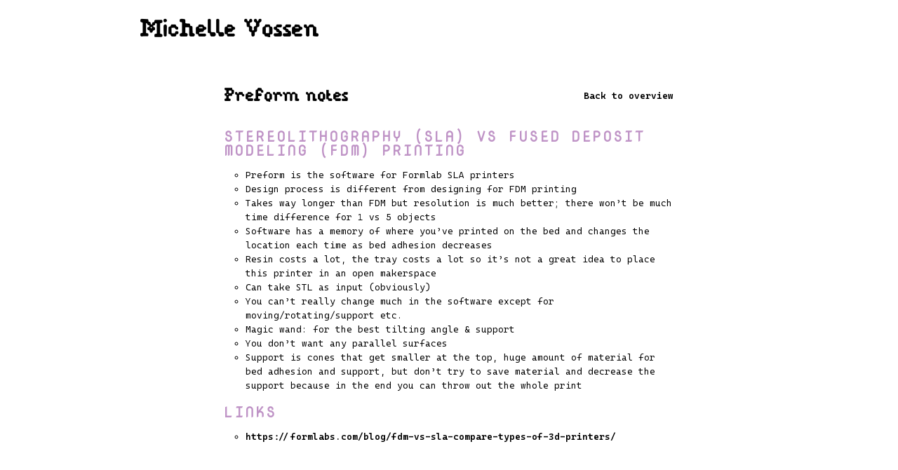

--- FILE ---
content_type: text/html; charset=utf-8
request_url: https://michellevossen.com/blog/fablab/2021/08/10/preform-notes.html
body_size: 1376
content:
<!DOCTYPE html>
<html lang="en">
<head>
	<title>Michelle Vossen / </title>
	<meta name="author" content="Michelle Vossen">
	<meta name="description" content="Preform notesStereolithography (SLA) vs Fused Deposit Modeling (FDM) printing  Preform is the software for Formlab SLA printers  Design process is different from designing for FDM printing  Takes way longer than FDM but resolution is much better; there won’t be much time difference for 1 vs 5 objects  Software has a memory of where you’ve printed on the bed and changes the location each time as bed adhesion decreases  Resin costs a lot, the tray costs a lot so it’s not a great idea to place this printer in an open makerspace  Can take STL as input (obviously)  You can’t really change much in the software except for moving/rotating/support etc.  Magic wand: for the best tilting angle &amp; support  You don’t want any parallel surfaces  Support is cones that get smaller at the top, huge amount of material for bed adhesion and support, but don’t try to save material and decrease the support because in the end you can throw out the whole printLinks  https://formlabs.com/blog/fdm-vs-sla-compare-types-of-3d-printers/">
	<meta name="keywords" content="">
	<meta charset="UTF-8">
<meta http-equiv="X-UA-Compatible" content="IE=edge">
<meta name="robots" content="index,follow">
<meta name="viewport" content="width=device-width, initial-scale=1">
<link rel="apple-touch-icon" sizes="180x180" href="/apple-touch-icon.png">
<link rel="icon" type="image/png" href="/favicon-32x32.png" sizes="32x32">
<link rel="icon" type="image/png" href="/favicon-16x16.png" sizes="16x16">
<link rel="manifest" href="/manifest.json">
<link rel="mask-icon" href="/safari-pinned-tab.svg" color="#5bbad5">
<meta name="theme-color" content="#ffffff">
<!-- Add the slick-theme.css if you want default styling -->
<link rel="stylesheet" type="text/css" href="https://cdn.jsdelivr.net/npm/slick-carousel@1.8.1/slick/slick.css"/>
<!-- Add the slick-theme.css if you want default styling -->
<link rel="stylesheet" type="text/css" href="https://cdn.jsdelivr.net/npm/slick-carousel@1.8.1/slick/slick-theme.css"/>
<link rel="stylesheet" href="/assets/css/style.css">

</head>
<body>
	<header class="header">
	<div class="container">
		<h1 class="logo">
			<a title="Michelle Vossen" href="/">Michelle Vossen</a>
		</h1>
	</div>
</header>
	<main class="content blog">
        <section class="project container-blog">
			<div class="container container-content">
				<a href="/blog" style="float:right;">Back to overview</a>
					
					<h1 id="preform-notes">Preform notes</h1>

<h2 id="stereolithography-sla-vs-fused-deposit-modeling-fdm-printing">Stereolithography (SLA) vs Fused Deposit Modeling (FDM) printing</h2>
<ul>
  <li>Preform is the software for Formlab SLA printers</li>
  <li>Design process is different from designing for FDM printing</li>
  <li>Takes way longer than FDM but resolution is much better; there won’t be much time difference for 1 vs 5 objects</li>
  <li>Software has a memory of where you’ve printed on the bed and changes the location each time as bed adhesion decreases</li>
  <li>Resin costs a lot, the tray costs a lot so it’s not a great idea to place this printer in an open makerspace</li>
  <li>Can take STL as input (obviously)</li>
  <li>You can’t really change much in the software except for moving/rotating/support etc.</li>
  <li>Magic wand: for the best tilting angle &amp; support</li>
  <li>You don’t want any parallel surfaces</li>
  <li>Support is cones that get smaller at the top, huge amount of material for bed adhesion and support, but don’t try to save material and decrease the support because in the end you can throw out the whole print</li>
</ul>

<h2 id="links">Links</h2>
<ul>
  <li><a href="https://formlabs.com/blog/fdm-vs-sla-compare-types-of-3d-printers/">https://formlabs.com/blog/fdm-vs-sla-compare-types-of-3d-printers/</a></li>
</ul>


			</div>
		</section>
		
	</main>
	<footer class="footer">
	<div class="container">
		<section class="contact">
			<h2>Contact</h2>
			<a title="studio@michellevossen.com" href="mailto:studio@michellevossen.com">studio@michellevossen.com</a>
		</section>
		<section class="follow">
			<h2>Social</h2>
			<ul>
				<li><a title="Instagram" href="https://instagram.com/michellevossen_" target="_blank">Instagram</a></li>
				<li><a title="LinkedIn" href="https://www.linkedin.com/in/michelle-vossen-616842151/" target="_blank">LinkedIn</a></li>
				<!-- <li><a title="Archive" href="/dresscode-book/portfolio.html" target="_blank">Archive: DRESSCODE</a></li>
				<li><a title="Blog" href="/blog" target="_blank">Blog</a></li> -->

			</ul>
		</section>
	</div>
</footer>
	<script src="/assets/scripts/vendor/jquery-1.12.4.min.js"></script>
	<script src="/assets/scripts/vendor/scrollreveal.min.js"></script>
	<script src="/assets/scripts/vendor/sticky-kit.min.js"></script>
	<script src="/assets/scripts/project.js"></script>
</body>
</html>

--- FILE ---
content_type: text/css; charset=utf-8
request_url: https://michellevossen.com/assets/css/style.css
body_size: 3886
content:
/*! normalize.css v5.0.0 | MIT License | github.com/necolas/normalize.css */@import url("https://fonts.googleapis.com/css2?family=Cuprum:wght@700&family=Nova+Mono&family=Yrsa:wght@300&display=swap");@import url("https://fonts.googleapis.com/css2?family=Cascadia+Code:ital,wght@0,200..700;1,200..700&display=swap");html{font-family:sans-serif;line-height:1.15;-ms-text-size-adjust:100%;-webkit-text-size-adjust:100%}body{margin:0}article,aside,footer,header,nav,section{display:block}h1{font-size:2em;margin:0.67em 0}figcaption,figure,main{display:block}figure{margin:1em 40px}hr{box-sizing:content-box;height:0;overflow:visible}pre{font-family:monospace, monospace;font-size:1em}a{background-color:transparent;-webkit-text-decoration-skip:objects}a:active,a:hover{outline-width:0}abbr[title]{border-bottom:none;text-decoration:underline;text-decoration:underline dotted}b,strong{font-weight:inherit}b,strong{font-weight:bolder}code,kbd,samp{font-family:monospace, monospace;font-size:1em}dfn{font-style:italic}mark{background-color:#ff0;color:#000}small{font-size:80%}sub,sup{font-size:75%;line-height:0;position:relative;vertical-align:baseline}sub{bottom:-0.25em}sup{top:-0.5em}audio,video{display:inline-block}audio:not([controls]){display:none;height:0}img{border-style:none}svg:not(:root){overflow:hidden}button,input,optgroup,select,textarea{font-family:sans-serif;font-size:100%;line-height:1.15;margin:0}button,input{overflow:visible}button,select{text-transform:none}button,html [type="button"],[type="reset"],[type="submit"]{-webkit-appearance:button}button::-moz-focus-inner,[type="button"]::-moz-focus-inner,[type="reset"]::-moz-focus-inner,[type="submit"]::-moz-focus-inner{border-style:none;padding:0}button:-moz-focusring,[type="button"]:-moz-focusring,[type="reset"]:-moz-focusring,[type="submit"]:-moz-focusring{outline:1px dotted ButtonText}fieldset{border:1px solid #c0c0c0;margin:0 2px;padding:0.35em 0.625em 0.75em}legend{box-sizing:border-box;color:inherit;display:table;max-width:100%;padding:0;white-space:normal}progress{display:inline-block;vertical-align:baseline}textarea{overflow:auto}[type="checkbox"],[type="radio"]{box-sizing:border-box;padding:0}[type="number"]::-webkit-inner-spin-button,[type="number"]::-webkit-outer-spin-button{height:auto}[type="search"]{-webkit-appearance:textfield;outline-offset:-2px}[type="search"]::-webkit-search-cancel-button,[type="search"]::-webkit-search-decoration{-webkit-appearance:none}::-webkit-file-upload-button{-webkit-appearance:button;font:inherit}details,menu{display:block;padding:1rem 0}summary{display:list-item}canvas{display:inline-block}template{display:none}[hidden]{display:none}@font-face{font-family:'v0ss3n';font-style:normal;font-weight:400;src:url("/assets/fonts/v0ss3n_001.otf") format("opentype");unicode-range:U+0000-00FF,U+0131,U+0152-0153,U+02BB-02BC,U+02C6,U+02DA,U+02DC,U+2000-206F,U+2074,U+20AC,U+2122,U+2191,U+2193,U+2212,U+2215,U+FEFF,U+FFFD}@font-face{font-family:'Pixelstitch';font-style:normal;font-weight:400;src:url("/assets/fonts/Pixelstitch-o10.ttf") format("truetype");unicode-range:U+0000-00FF,U+0131,U+0152-0153,U+02BB-02BC,U+02C6,U+02DA,U+02DC,U+2000-206F,U+2074,U+20AC,U+2122,U+2191,U+2193,U+2212,U+2215,U+FEFF,U+FFFD}@font-face{font-family:'Cuprum';font-weight:bold;font-style:normal;src:url("/assets/fonts/Cuprum-Bold.woff2") format("woff2");unicode-range:U+0900-097F,U+1CD0-1CF6,U+1CF8-1CF9,U+200C-200D,U+20A8,U+20B9,U+25CC,U+A830-A839,U+A8E0-A8FB}@font-face{font-family:"Cascadia Code";font-optical-sizing:auto;font-weight:500;font-style:normal;src:url("/assets/fonts/CascadiaCode-VariableFont_wght.woff2") format("woff2");unicode-range:U+0100-024F,U+0259,U+1E00-1EFF,U+2020,U+20A0-20AB,U+20AD-20CF,U+2113,U+2C60-2C7F,U+A720-A7FF}@font-face{font-family:'Yrsa';font-style:light;font-weight:300;src:url("/assets/fonts/Yrsa-VariableFont_wght.woff2") format("woff2");unicode-range:U+0000-00FF,U+0131,U+0152-0153,U+02BB-02BC,U+02C6,U+02DA,U+02DC,U+2000-206F,U+2074,U+20AC,U+2122,U+2191,U+2193,U+2212,U+2215,U+FEFF,U+FFFD}@font-face{font-family:'NovaMono';font-weight:normal;font-style:normal;src:url("/assets/fonts/NovaMono.woff2") format("woff2");unicode-range:U+0100-024F,U+0259,U+1E00-1EFF,U+2020,U+20A0-20AB,U+20AD-20CF,U+2113,U+2C60-2C7F,U+A720-A7FF}html{font-size:62.5%}body{background:#fff;color:#000;font-family:"Cascadia Code",Helvetica,Arial,serif;font-size:1.3em;line-height:1.6;font-weight:350;-webkit-font-smoothing:antialiased}canvas{display:block}h1,.h1,h1 a{color:#000;font-family:"Pixelstitch","Cuprum",sans-serif;font-size:2.7rem;line-height:1;margin:0}h2,.h2{color:#bf93c6;display:block;font-family:"Nova Mono",monospace;font-size:2rem;letter-spacing:0.4rem;line-height:1;text-transform:uppercase}h3,.h3{color:#330354;font-family:"Nova Mono",monospace;font-size:1.6rem;margin:1.7rem 0}h4,.h4{margin:0 1.5rem}p{margin:0 0 2rem 0;text-align:justify}p+h2{margin-top:3rem}a{color:#000;text-decoration:none;font-weight:600}ul{margin:0;padding:0;list-style-type:none}ul+p,ul+div{margin:2rem 0}ol{margin:0;padding:0}img{display:block;max-width:100%;margin:0}.project aside li,.project aside li{margin-bottom:2rem}hr{background:#bf93c6;border:0;display:block;height:1px;margin:3rem 0}@media (min-width: 750px){hr{margin:4.5rem 0}}abbr[title]{border-bottom:1px dotted #330354;text-decoration:none}code{background:#fff;border:1px solid #bf93c6;border-radius:3px;font-family:"Cascadia Code",Helvetica,Arial,serif;font-size:1.2rem;padding:0.1rem 0.4rem}code var{font-style:italic}dl{margin:0 0 3rem}dl dt,dl dd{font-family:"Cascadia Code",Helvetica,Arial,serif}dl dd{font-weight:300}.responsive-table{margin-bottom:3rem}@media (max-width: 400px){.responsive-table{display:block;overflow-x:scroll;max-width:400px}.responsive-table th,.responsive-table td{min-width:10rem}}table{border-collapse:collapse;width:100%}table tbody>tr:nth-child(odd)>td,table tbody>tr:nth-child(odd)>th{background:#f6f6f6}table th,table td{font-family:"Cascadia Code",Helvetica,Arial,serif;font-weight:300;text-align:left;padding:0.5rem 1rem}table th{font-weight:600}.table-wrapper{overflow-x:scroll;font-size:0.8em;line-height:1}blockquote{border-left:0.6rem solid #330354;padding-left:2rem;margin:0 0 3rem}blockquote p{font-style:italic}@media (min-width: 750px){blockquote{padding-left:3rem}}video{margin:2rem 0}.videowrapper{position:relative;padding-bottom:56.25%;padding-top:25px;height:0;margin:2rem 0}.videowrapper iframe,.videowrapper video{position:absolute;top:0;left:0;width:100%;height:100%;border:0}.row-2 p,.row-2--divs{width:100%;display:flex;flex-flow:row wrap;justify-content:space-between;align-items:flex-start;margin-bottom:2rem}.row-2 p img,.row-2 p div,.row-2--divs img,.row-2--divs div{width:100%}.row-2 p img:not(:last-of-type),.row-2 p div:not(:last-of-type),.row-2--divs img:not(:last-of-type),.row-2--divs div:not(:last-of-type){margin-bottom:2rem}@media (min-width: 750px){.row-2 p,.row-2--divs{flex-flow:row nowrap}.row-2 p img,.row-2 p div,.row-2--divs img,.row-2--divs div{width:49%}}.row-2--video{width:100%;display:flex;flex-flow:row nowrap;justify-content:space-between;margin-bottom:2rem}.row-2--video video,.row-2--video iframe{width:49% !important}.row-3--video{width:100%;display:flex;flex-flow:row nowrap;justify-content:space-between;margin-bottom:2rem}.row-3--video video,.row-3--video iframe{width:32% !important}video{width:100% !important;height:auto !important}.row-3 p{width:100%;display:flex;flex-flow:row nowrap;justify-content:space-between;align-items:flex-start;margin-bottom:2rem}.row-3 p img{width:32%}.row-4 p{width:100%;display:flex;flex-flow:row nowrap;justify-content:space-between;align-items:flex-start;margin-bottom:2rem}.row-4 p img{width:23.5%}aside .videowrapper{margin-bottom:2rem}summary div,summary div h2,summary div h3{display:inline}summary div h2,summary div .h2{font-family:"Pixelstitch",monospace;font-size:2rem;letter-spacing:initial;line-height:initial;text-transform:uppercase}.project ul{list-style-type:none}.project a:hover,.project a:active{text-decoration:underline}.container{display:block;padding:0 3rem}.container:after{content:"";clear:both;display:block}@media (min-width: 980px){.container{padding:0 20rem}}.project .container-assignment{margin:0 auto;max-width:80em;display:flex;flex-flow:row-reverse nowrap;justify-content:flex-end}.project .container-assignment .container-content{max-width:100%}.project .container-assignment .container-content li{margin-left:3rem}.project .container-assignment .section-nav{display:none;list-style-type:none;flex:none}@media (min-width: 750px){.project .container-assignment .container{padding:0 12rem}.project .container-assignment .section-nav{display:initial;width:20rem;position:-webkit-sticky;position:sticky;top:2rem;align-self:flex-start;padding-left:6rem;margin:0 0 0 5rem;border-style:dashed solid;padding:2rem;border-width:2px;overflow-y:auto;overflow-x:wrap;max-height:70vh;border-color:#bf93c6}.project .container-assignment .section-nav ul,.project .container-assignment .section-nav li .toc-h3,.project .container-assignment .section-nav li .toc-h4,.project .container-assignment .section-nav li .toc-h5,.project .container-assignment .section-nav li .toc-h6{list-style-type:none;margin-left:1rem}.project .container-assignment .section-nav ul a,.project .container-assignment .section-nav li .toc-h3 a,.project .container-assignment .section-nav li .toc-h4 a,.project .container-assignment .section-nav li .toc-h5 a,.project .container-assignment .section-nav li .toc-h6 a{font-weight:300}.project .container-assignment .section-nav .toc-h2 a{font-weight:600}.project .container-assignment .container-content{width:80rem}}.back{float:right}.header{padding:3rem 0}.logo,.nav a{float:left;font-size:1.8rem;font-weight:600;margin:0;line-height:1}.nav{float:right}.content{padding:0;margin-bottom:10rem;position:relative;top:0;left:0;z-index:1}.content h1{font-size:2rem}@media (min-width: 750px){.content{padding:4rem 0 0;margin-bottom:23.42rem}}.intro,.projects{padding:0 0 6rem}@media (min-width: 750px){.intro p{max-width:66.66666%}}.projects-list.overview .h2{font-size:1rem;letter-spacing:0.2rem}@media (min-width: 550px){.projects-list{margin-left:-1.5rem;margin-right:-1.5rem;display:flex;flex-flow:row wrap}.projects-list:after{content:"";clear:both;display:block}.projects-list li{width:50%}.projects-list a{padding:0 1.5rem}}@media (min-width: 750px){.projects-list li{width:26%}}.projects-list li{margin-bottom:3rem}.projects-list li:last-child{margin-bottom:0}.projects-list a{display:block}.projects-list a:hover .img-wrapper:before{opacity:1}.projects-list a:hover .img-wrapper:after{opacity:0.45}.projects-list .img-wrapper{position:relative}.projects-list .img-wrapper:after{background:rgba(255,176,255,0.4);content:"";display:block;position:absolute;top:0;right:0;bottom:0;left:0;opacity:0;-webkit-transition:all 0.5s ease-in-out;transition:all 0.5s ease-in-out;z-index:1}.projects-list img{width:100%}.projects-list span{margin:1rem 0 0.5rem;font-size:1rem;letter-spacing:.2rem;display:none}.project{left:0;position:relative;top:0}@media (min-width: 750px){.project{margin-top:-4rem}.project .article-wrapper{position:absolute;top:0;left:0;right:0;bottom:0}}.project article{margin-bottom:1rem}@media (min-width: 750px){.project article{float:right;right:0;width:35%;right:5%}}.project aside ul{columns:2;-webkit-columns:2;-moz-columns:2}@media (min-width: 550px){.project aside:after{content:"";clear:both;display:block}}@media (min-width: 750px){.project aside{float:left;width:60%}}@media (min-width: 750px) and (min-width: 750px){.project aside ul{columns:2;-webkit-columns:2;-moz-columns:2}}.project ul li video{margin:0}.project video{display:block}.project .project-meta{margin:3rem 0 0}@media (min-width: 750px){.project .project-meta{margin:5rem 0 0;max-width:70%}}.project .h2{margin:3rem 0 0.5rem}.project .h2:first-of-type{margin-top:0}.project h1{padding-bottom:2rem}.project h1 a:hover,.project h1 a:active{text-decoration:underline}.project li{margin-bottom:0rem}.project li:last-child{margin-bottom:0}.project img{width:100%}.project-navigation{background:#fff;padding:10rem 0}.project-navigation a{color:#bf93c6;display:inline-block}.project-navigation a:hover h2:after{visibility:visible;-webkit-transform:scaleX(1);transform:scaleX(1)}.project-navigation a:hover.prev span{left:7px}.project-navigation a:hover span:after{left:7px}.project-navigation a:hover span:before{left:-7px}.project-navigation a:nth-of-type(1),.project-navigation a:nth-of-type(2){display:table;margin:0 auto;text-align:center}@media (min-width: 400px){.project-navigation a:nth-of-type(1),.project-navigation a:nth-of-type(2){display:inline-block;margin:0;text-align:left}}@media (min-width: 400px){.project-navigation a:nth-of-type(1){float:left}}.project-navigation a:nth-of-type(2){margin-top:3rem}@media (min-width: 400px){.project-navigation a:nth-of-type(2){float:right;margin-top:0}}.project-navigation a.next span:after{content:"\02192"}.project-navigation a.prev span{position:relative;left:0;-webkit-transition:all 0.3s ease-in-out 0s;transition:all 0.3s ease-in-out 0s}.project-navigation a.prev span:before{content:"\02190"}.project-navigation span:after,.project-navigation span:before{position:relative;left:0;-webkit-transition:all 0.3s ease-in-out 0s;transition:all 0.3s ease-in-out 0s}.project-navigation h2{display:inline-block;font-size:1.8rem;position:relative}.project-navigation h2:after{content:"";position:absolute;width:100%;height:1px;bottom:-4px;left:0;background-color:#fff;visibility:hidden;-webkit-transform:scaleX(0);transform:scaleX(0);-webkit-transition:all 0.3s ease-in-out 0s;transition:all 0.3s ease-in-out 0s}.footer{background:#fff;bottom:0;left:0;padding:5rem 0;right:0;z-index:-1}@media (min-width: 750px){.contact,.follow{float:left;margin-bottom:0;width:33.33333%}}.contact,.follow{margin-bottom:3rem}.overview ul{columns:2;-webkit-columns:2;-moz-columns:2}@media (min-width: 750px){.overview ul{columns:2;-webkit-columns:2;-moz-columns:2}}aside{margin-bottom:4rem}.article{margin-bottom:1rem}@media (min-width: 750px){.article{float:right;right:0;width:35%;right:5%}}body{background-color:white;background-repeat:repeat;background-size:400px}.project .task-list{list-style-type:none}.project .task-list .task-list-item-checkbox{margin-right:1rem}.blog .blog-container{display:block;max-width:40em;padding:0 3rem;margin:0 auto}.blog ul{list-style-type:circle}.blog li{margin-left:3rem}@media (min-width: 1000px){.blog-overview .blog-container{max-width:100%;display:flex;flex-flow:row nowrap}.blog-overview .blog-container li{margin:0 1em 0 0}}.container-blog{margin:0 auto;max-width:80em;display:flex;flex-flow:row-reverse nowrap;justify-content:flex-end}.container-blog .container-content{max-width:100%}.container-blog .container-content li{margin-left:3rem}.container-blog .section-nav{display:none;list-style-type:none;flex:none}@media (min-width: 750px){.container-blog .section-nav{display:initial;width:20rem;position:-webkit-sticky;position:sticky;top:2rem;align-self:flex-start;padding-left:6rem;margin:0 0 0 5rem;border-style:dashed solid;padding:2rem;border-width:2px;overflow-y:auto;overflow-x:wrap;max-height:70vh;border-color:#bf93c6}.container-blog .section-nav li{margin-left:0}.container-blog .section-nav ul,.container-blog .section-nav li .toc-h3,.container-blog .section-nav li .toc-h4,.container-blog .section-nav li .toc-h5,.container-blog .section-nav li .toc-h6{list-style-type:none;margin-left:1rem}.container-blog .section-nav ul a,.container-blog .section-nav li .toc-h3 a,.container-blog .section-nav li .toc-h4 a,.container-blog .section-nav li .toc-h5 a,.container-blog .section-nav li .toc-h6 a{font-weight:300}.container-blog .section-nav .toc-h2 a{font-weight:600}.container-blog .container-content{width:80rem}}.click-zoom input[type=checkbox]{display:none}.click-zoom img,.click-zoom video{transition:transform 0.25s ease;cursor:zoom-in}.click-zoom input[type=checkbox]:checked ~ img,.click-zoom input[type=checkbox]:checked ~ video{transform:scale(2);cursor:zoom-out;z-index:1}.introduction{margin:0 0 2rem}.sensor-spinster .content{max-width:1280px;margin:0 auto}.sensor-spinster .project ul{list-style-type:square;padding-left:2rem}.sensor-spinster h4{margin:1rem 0}.sensor-spinster h2{font-family:'Pixelstitch', 'Cuprum', sans-serif}.sensor-spinster h3,.sensor-spinster h4,.sensor-spinster h5,.sensor-spinster h6{font-family:"Cascadia Code", monospace}.slick-slide{margin:1rem;border:2px dotted black;padding:1em}.slick-initialized .slick-slide{display:flex;flex-direction:column}.slick-initialized .slick-slide ul+p{margin:0 0 1rem}.slick-initialized .slick-slide p:last-of-type{order:-1}.slick-prev::before,.slick-next::before{color:#bf93c6}.highlight,.highlight code{background-color:#f2f2f2;border:0;border-radius:.3rem;color:#000;overflow:auto}pre.highlight{max-height:400px}.highlight .c{color:#75715e}.highlight .err{color:#960050;background-color:#1e0010}.highlight .k{color:#66d9ef}.highlight .l{color:#ae81ff}.highlight .n{color:#f8f8f2}.highlight .o{color:#f92672}.highlight .p{color:#f8f8f2}.highlight .cm{color:#75715e}.highlight .cp{color:#75715e}.highlight .c1{color:#75715e}.highlight .cs{color:#75715e}.highlight .ge{font-style:italic}.highlight .gs{font-weight:bold}.highlight .kc{color:#66d9ef}.highlight .kd{color:#66d9ef}.highlight .kn{color:#f92672}.highlight .kp{color:#66d9ef}.highlight .kr{color:#66d9ef}.highlight .kt{color:#66d9ef}.highlight .ld{color:#e6db74}.highlight .m{color:#ae81ff}.highlight .s{color:#e6db74}.highlight .na{color:#a6e22e}.highlight .nb{color:#f8f8f2}.highlight .nc{color:#a6e22e}.highlight .no{color:#66d9ef}.highlight .nd{color:#a6e22e}.highlight .ni{color:#f8f8f2}.highlight .ne{color:#a6e22e}.highlight .nf{color:#a6e22e}.highlight .nl{color:#f8f8f2}.highlight .nn{color:#f8f8f2}.highlight .nx{color:#a6e22e}.highlight .py{color:#f8f8f2}.highlight .nt{color:#f92672}.highlight .nv{color:#f8f8f2}.highlight .ow{color:#f92672}.highlight .w{color:#f8f8f2}.highlight .mf{color:#ae81ff}.highlight .mh{color:#ae81ff}.highlight .mi{color:#ae81ff}.highlight .mo{color:#ae81ff}.highlight .sb{color:#e6db74}.highlight .sc{color:#e6db74}.highlight .sd{color:#e6db74}.highlight .s2{color:#e6db74}.highlight .se{color:#ae81ff}.highlight .sh{color:#e6db74}.highlight .si{color:#e6db74}.highlight .sx{color:#e6db74}.highlight .sr{color:#e6db74}.highlight .s1{color:#e6db74}.highlight .ss{color:#e6db74}.highlight .bp{color:#f8f8f2}.highlight .vc{color:#f8f8f2}.highlight .vg{color:#f8f8f2}.highlight .vi{color:#f8f8f2}.highlight .il{color:#ae81ff}.highlight .gu{color:#75715e}.highlight .gd{color:#f92672}.highlight .gi{color:#a6e22e}


--- FILE ---
content_type: text/css; charset=utf-8
request_url: https://fonts.googleapis.com/css2?family=Cascadia+Code:ital,wght@0,200..700;1,200..700&display=swap
body_size: 431
content:
/* arabic */
@font-face {
  font-family: 'Cascadia Code';
  font-style: italic;
  font-weight: 200 700;
  font-display: swap;
  src: url(https://fonts.gstatic.com/s/cascadiacode/v5/qWcyB6-zq5zxD57cT5s916v3aD7rsBElkYABXt3F.woff2) format('woff2');
  unicode-range: U+0600-06FF, U+0750-077F, U+0870-088E, U+0890-0891, U+0897-08E1, U+08E3-08FF, U+200C-200E, U+2010-2011, U+204F, U+2E41, U+FB50-FDFF, U+FE70-FE74, U+FE76-FEFC, U+102E0-102FB, U+10E60-10E7E, U+10EC2-10EC4, U+10EFC-10EFF, U+1EE00-1EE03, U+1EE05-1EE1F, U+1EE21-1EE22, U+1EE24, U+1EE27, U+1EE29-1EE32, U+1EE34-1EE37, U+1EE39, U+1EE3B, U+1EE42, U+1EE47, U+1EE49, U+1EE4B, U+1EE4D-1EE4F, U+1EE51-1EE52, U+1EE54, U+1EE57, U+1EE59, U+1EE5B, U+1EE5D, U+1EE5F, U+1EE61-1EE62, U+1EE64, U+1EE67-1EE6A, U+1EE6C-1EE72, U+1EE74-1EE77, U+1EE79-1EE7C, U+1EE7E, U+1EE80-1EE89, U+1EE8B-1EE9B, U+1EEA1-1EEA3, U+1EEA5-1EEA9, U+1EEAB-1EEBB, U+1EEF0-1EEF1;
}
/* braille */
@font-face {
  font-family: 'Cascadia Code';
  font-style: italic;
  font-weight: 200 700;
  font-display: swap;
  src: url(https://fonts.gstatic.com/s/cascadiacode/v5/qWcyB6-zq5zxD57cT5s916v3aD7rGzAAvqgLVuX8ew.woff2) format('woff2');
  unicode-range: U+2800-28FF;
}
/* cyrillic-ext */
@font-face {
  font-family: 'Cascadia Code';
  font-style: italic;
  font-weight: 200 700;
  font-display: swap;
  src: url(https://fonts.gstatic.com/s/cascadiacode/v5/qWcyB6-zq5zxD57cT5s916v3aD7ruBElkYABXt3F.woff2) format('woff2');
  unicode-range: U+0460-052F, U+1C80-1C8A, U+20B4, U+2DE0-2DFF, U+A640-A69F, U+FE2E-FE2F;
}
/* cyrillic */
@font-face {
  font-family: 'Cascadia Code';
  font-style: italic;
  font-weight: 200 700;
  font-display: swap;
  src: url(https://fonts.gstatic.com/s/cascadiacode/v5/qWcyB6-zq5zxD57cT5s916v3aD7rsRElkYABXt3F.woff2) format('woff2');
  unicode-range: U+0301, U+0400-045F, U+0490-0491, U+04B0-04B1, U+2116;
}
/* greek */
@font-face {
  font-family: 'Cascadia Code';
  font-style: italic;
  font-weight: 200 700;
  font-display: swap;
  src: url(https://fonts.gstatic.com/s/cascadiacode/v5/qWcyB6-zq5zxD57cT5s916v3aD7rthElkYABXt3F.woff2) format('woff2');
  unicode-range: U+0370-0377, U+037A-037F, U+0384-038A, U+038C, U+038E-03A1, U+03A3-03FF;
}
/* hebrew */
@font-face {
  font-family: 'Cascadia Code';
  font-style: italic;
  font-weight: 200 700;
  font-display: swap;
  src: url(https://fonts.gstatic.com/s/cascadiacode/v5/qWcyB6-zq5zxD57cT5s916v3aD7rtxElkYABXt3F.woff2) format('woff2');
  unicode-range: U+0307-0308, U+0590-05FF, U+200C-2010, U+20AA, U+25CC, U+FB1D-FB4F;
}
/* symbols2 */
@font-face {
  font-family: 'Cascadia Code';
  font-style: italic;
  font-weight: 200 700;
  font-display: swap;
  src: url(https://fonts.gstatic.com/s/cascadiacode/v5/qWcyB6-zq5zxD57cT5s916v3aD7rDzAAvqgLVuX8ew.woff2) format('woff2');
  unicode-range: U+2000-2001, U+2004-2008, U+200A, U+23B8-23BD, U+2500-259F;
}
/* vietnamese */
@font-face {
  font-family: 'Cascadia Code';
  font-style: italic;
  font-weight: 200 700;
  font-display: swap;
  src: url(https://fonts.gstatic.com/s/cascadiacode/v5/qWcyB6-zq5zxD57cT5s916v3aD7ruhElkYABXt3F.woff2) format('woff2');
  unicode-range: U+0102-0103, U+0110-0111, U+0128-0129, U+0168-0169, U+01A0-01A1, U+01AF-01B0, U+0300-0301, U+0303-0304, U+0308-0309, U+0323, U+0329, U+1EA0-1EF9, U+20AB;
}
/* latin-ext */
@font-face {
  font-family: 'Cascadia Code';
  font-style: italic;
  font-weight: 200 700;
  font-display: swap;
  src: url(https://fonts.gstatic.com/s/cascadiacode/v5/qWcyB6-zq5zxD57cT5s916v3aD7ruxElkYABXt3F.woff2) format('woff2');
  unicode-range: U+0100-02BA, U+02BD-02C5, U+02C7-02CC, U+02CE-02D7, U+02DD-02FF, U+0304, U+0308, U+0329, U+1D00-1DBF, U+1E00-1E9F, U+1EF2-1EFF, U+2020, U+20A0-20AB, U+20AD-20C0, U+2113, U+2C60-2C7F, U+A720-A7FF;
}
/* latin */
@font-face {
  font-family: 'Cascadia Code';
  font-style: italic;
  font-weight: 200 700;
  font-display: swap;
  src: url(https://fonts.gstatic.com/s/cascadiacode/v5/qWcyB6-zq5zxD57cT5s916v3aD7rtRElkYABXg.woff2) format('woff2');
  unicode-range: U+0000-00FF, U+0131, U+0152-0153, U+02BB-02BC, U+02C6, U+02DA, U+02DC, U+0304, U+0308, U+0329, U+2000-206F, U+20AC, U+2122, U+2191, U+2193, U+2212, U+2215, U+FEFF, U+FFFD;
}
/* arabic */
@font-face {
  font-family: 'Cascadia Code';
  font-style: normal;
  font-weight: 200 700;
  font-display: swap;
  src: url(https://fonts.gstatic.com/s/cascadiacode/v5/qWcsB6-zq5zxD57cT5s916v3aD7btxsis4IxXw.woff2) format('woff2');
  unicode-range: U+0600-06FF, U+0750-077F, U+0870-088E, U+0890-0891, U+0897-08E1, U+08E3-08FF, U+200C-200E, U+2010-2011, U+204F, U+2E41, U+FB50-FDFF, U+FE70-FE74, U+FE76-FEFC, U+102E0-102FB, U+10E60-10E7E, U+10EC2-10EC4, U+10EFC-10EFF, U+1EE00-1EE03, U+1EE05-1EE1F, U+1EE21-1EE22, U+1EE24, U+1EE27, U+1EE29-1EE32, U+1EE34-1EE37, U+1EE39, U+1EE3B, U+1EE42, U+1EE47, U+1EE49, U+1EE4B, U+1EE4D-1EE4F, U+1EE51-1EE52, U+1EE54, U+1EE57, U+1EE59, U+1EE5B, U+1EE5D, U+1EE5F, U+1EE61-1EE62, U+1EE64, U+1EE67-1EE6A, U+1EE6C-1EE72, U+1EE74-1EE77, U+1EE79-1EE7C, U+1EE7E, U+1EE80-1EE89, U+1EE8B-1EE9B, U+1EEA1-1EEA3, U+1EEA5-1EEA9, U+1EEAB-1EEBB, U+1EEF0-1EEF1;
}
/* braille */
@font-face {
  font-family: 'Cascadia Code';
  font-style: normal;
  font-weight: 200 700;
  font-display: swap;
  src: url(https://fonts.gstatic.com/s/cascadiacode/v5/qWcsB6-zq5zxD57cT5s916v3aJX6kjQKuYoJZuQ.woff2) format('woff2');
  unicode-range: U+2800-28FF;
}
/* cyrillic-ext */
@font-face {
  font-family: 'Cascadia Code';
  font-style: normal;
  font-weight: 200 700;
  font-display: swap;
  src: url(https://fonts.gstatic.com/s/cascadiacode/v5/qWcsB6-zq5zxD57cT5s916v3aDbbtxsis4IxXw.woff2) format('woff2');
  unicode-range: U+0460-052F, U+1C80-1C8A, U+20B4, U+2DE0-2DFF, U+A640-A69F, U+FE2E-FE2F;
}
/* cyrillic */
@font-face {
  font-family: 'Cascadia Code';
  font-style: normal;
  font-weight: 200 700;
  font-display: swap;
  src: url(https://fonts.gstatic.com/s/cascadiacode/v5/qWcsB6-zq5zxD57cT5s916v3aD_btxsis4IxXw.woff2) format('woff2');
  unicode-range: U+0301, U+0400-045F, U+0490-0491, U+04B0-04B1, U+2116;
}
/* greek */
@font-face {
  font-family: 'Cascadia Code';
  font-style: normal;
  font-weight: 200 700;
  font-display: swap;
  src: url(https://fonts.gstatic.com/s/cascadiacode/v5/qWcsB6-zq5zxD57cT5s916v3aDjbtxsis4IxXw.woff2) format('woff2');
  unicode-range: U+0370-0377, U+037A-037F, U+0384-038A, U+038C, U+038E-03A1, U+03A3-03FF;
}
/* hebrew */
@font-face {
  font-family: 'Cascadia Code';
  font-style: normal;
  font-weight: 200 700;
  font-display: swap;
  src: url(https://fonts.gstatic.com/s/cascadiacode/v5/qWcsB6-zq5zxD57cT5s916v3aDnbtxsis4IxXw.woff2) format('woff2');
  unicode-range: U+0307-0308, U+0590-05FF, U+200C-2010, U+20AA, U+25CC, U+FB1D-FB4F;
}
/* symbols2 */
@font-face {
  font-family: 'Cascadia Code';
  font-style: normal;
  font-weight: 200 700;
  font-display: swap;
  src: url(https://fonts.gstatic.com/s/cascadiacode/v5/qWcsB6-zq5zxD57cT5s916v3aIH6kjQKuYoJZuQ.woff2) format('woff2');
  unicode-range: U+2000-2001, U+2004-2008, U+200A, U+23B8-23BD, U+2500-259F;
}
/* vietnamese */
@font-face {
  font-family: 'Cascadia Code';
  font-style: normal;
  font-weight: 200 700;
  font-display: swap;
  src: url(https://fonts.gstatic.com/s/cascadiacode/v5/qWcsB6-zq5zxD57cT5s916v3aDTbtxsis4IxXw.woff2) format('woff2');
  unicode-range: U+0102-0103, U+0110-0111, U+0128-0129, U+0168-0169, U+01A0-01A1, U+01AF-01B0, U+0300-0301, U+0303-0304, U+0308-0309, U+0323, U+0329, U+1EA0-1EF9, U+20AB;
}
/* latin-ext */
@font-face {
  font-family: 'Cascadia Code';
  font-style: normal;
  font-weight: 200 700;
  font-display: swap;
  src: url(https://fonts.gstatic.com/s/cascadiacode/v5/qWcsB6-zq5zxD57cT5s916v3aDXbtxsis4IxXw.woff2) format('woff2');
  unicode-range: U+0100-02BA, U+02BD-02C5, U+02C7-02CC, U+02CE-02D7, U+02DD-02FF, U+0304, U+0308, U+0329, U+1D00-1DBF, U+1E00-1E9F, U+1EF2-1EFF, U+2020, U+20A0-20AB, U+20AD-20C0, U+2113, U+2C60-2C7F, U+A720-A7FF;
}
/* latin */
@font-face {
  font-family: 'Cascadia Code';
  font-style: normal;
  font-weight: 200 700;
  font-display: swap;
  src: url(https://fonts.gstatic.com/s/cascadiacode/v5/qWcsB6-zq5zxD57cT5s916v3aDvbtxsis4I.woff2) format('woff2');
  unicode-range: U+0000-00FF, U+0131, U+0152-0153, U+02BB-02BC, U+02C6, U+02DA, U+02DC, U+0304, U+0308, U+0329, U+2000-206F, U+20AC, U+2122, U+2191, U+2193, U+2212, U+2215, U+FEFF, U+FFFD;
}


--- FILE ---
content_type: application/javascript; charset=utf-8
request_url: https://michellevossen.com/assets/scripts/project.js
body_size: -91
content:
// (function($) {
// 	$(function() {
// 		$(window).on('load resize', function() {
// 			sticky();
// 		});

// 		function sticky() {
// 			var w = $(window).width();

// 			if (w < 750) {
// 				$('.project article').trigger('sticky_kit:detach');
// 			} else {
// 				$('.project article').stick_in_parent({
// 					offset_top: $('.header').outerHeight()
// 				});
// 			}
// 		}
// 	});

// 	var sr = ScrollReveal({
// 		origin   : "bottom",
// 		distance : "64px",
// 		duration : 900,
// 		delay    : 0,
// 		scale    : 1
// 	});

// }(jQuery));